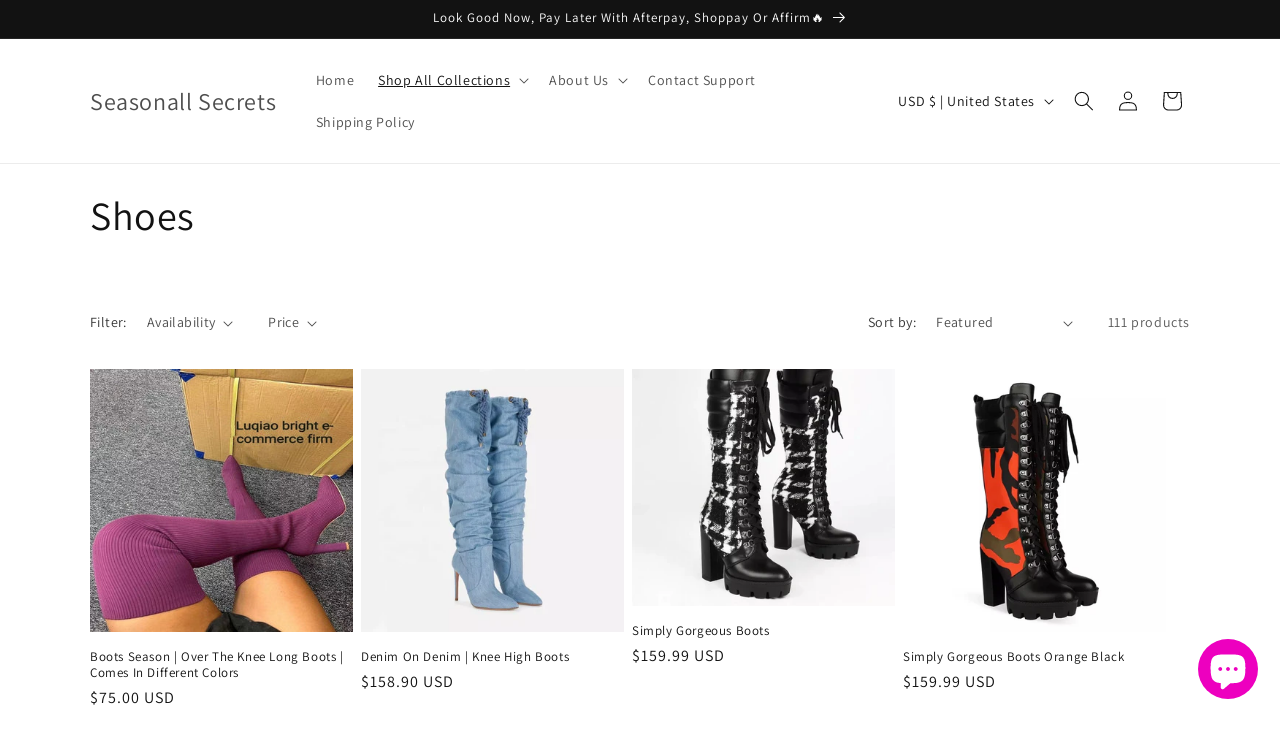

--- FILE ---
content_type: text/javascript
request_url: https://cdn.shopify.com/extensions/f4bdc021-2b2f-4a8f-a346-39efc4041a67/sticky-add-to-cart-animation-44/assets/add-to-cart-customizer.js
body_size: 14754
content:
/* =========================================================
   Add‑to‑Cart Button Customizer – v2.1 (20 Apr 2025)
   ========================================================= */

(() => {
  /*--------------------------------------------------------
      Prevent double‑initialisation
    --------------------------------------------------------*/
  if (window.addToCartCustomizerLoaded) return;
  window.addToCartCustomizerLoaded = true;

  /*--------------------------------------------------------
      Utility helpers
    --------------------------------------------------------*/
  const log = (...args) => console.log("[ATC]", ...args);

  /* hex colour lighten/darken */
  const adjustColor = (hex, amt) => {
    const clean = hex.replace(/^#/, "");
    const newHex = clean.replace(/../g, (pair) => {
      const n = Math.min(255, Math.max(0, parseInt(pair, 16) + amt));
      return `0${n.toString(16)}`.slice(-2);
    });
    return `#${newHex}`;
  };

  /* wait for DOM (covers section‑render after AJAX) */
  const onReady = (cb) => {
    if (document.readyState !== "loading") cb();
    else document.addEventListener("DOMContentLoaded", cb);
  };

  // Flag to prevent infinite refresh loops
  let isRefreshingCart = false;

  /* Global cart update listener for notifications and drawer refresh */
  const setupCartNotificationListener = () => {
    // Listen for cart update events
    window.addEventListener('cart:updated', (event) => {
      // Prevent infinite loops
      if (isRefreshingCart) return;
      
      const cart = event.detail?.cart;
      if (cart && cart.items && cart.items.length > 0) {
        // Get the most recently added item (last in the array)
        const lastItem = cart.items[cart.items.length - 1];
        if (lastItem) {
          // Notification removed
        }
      }
    });

    // Also listen for cart refresh events
    window.addEventListener('cart:refresh', (event) => {
      // Prevent infinite loops
      if (isRefreshingCart) return;
      
      const cart = event.detail;
      if (cart && cart.items && cart.items.length > 0) {
        const lastItem = cart.items[cart.items.length - 1];
        if (lastItem) {
          // Notification removed
        }
      }
    });
  };
  
  /* Helper function to refresh cart drawer content (only if drawer exists) */
  const refreshCartDrawer = (cart) => {
    // Prevent infinite loops
    if (isRefreshingCart) return;
    isRefreshingCart = true;
    
    // Find cart drawer - only proceed if one exists
    const cartDrawer = document.querySelector('cart-drawer, .cart-drawer, #CartDrawer, .drawer--cart');
    
    if (cartDrawer) {
      console.log('Refreshing cart drawer content');
      
      // If it's a web component with refresh method
      if (typeof cartDrawer.refresh === 'function') {
        cartDrawer.refresh();
        isRefreshingCart = false;
        return;
      }
      
      // Force update cart items if we can find them
      const cartItemsContainer = cartDrawer.querySelector(
        '.cart-items, .cart__items, .drawer__cart-items, .cart-drawer__items, [data-cart-items]'
      );
      
      if (cartItemsContainer && cart) {
        // Only try theme-specific refresh methods that don't cause page navigation
        if (window.theme?.cart?.refresh && typeof window.theme.cart.refresh === 'function') {
          try {
            window.theme.cart.refresh();
          } catch (e) {
            console.log('Theme cart refresh failed:', e);
          }
        }
      }
    } else {
      console.log('No cart drawer found, skipping cart drawer refresh');
      // Don't try to refresh anything if no drawer exists
      // This prevents themes from redirecting to cart page
    }
    
    // Reset flag after a short delay
    setTimeout(() => {
      isRefreshingCart = false;
    }, 1000);
  };

  /* selectors most themes use for their main ATC */
  const ATC_SELECTORS = [
    'form[action*="/cart/add"]:not([data-mini-cart]) button[type="submit"]',
    'form.product-form button[type="submit"][name="add"]',
    'form.product-form button[type="submit"]',
    "main button.product-form__submit",
    "#main-product button.button--add-to-cart",
    'form[id*="product-form"] button[name="add"]',
    '#product-form button[name="add"]',
    'button[name="add"]',
    'button.btn-product-add',
    'button.product-add',
    '.product-form__buttons button[type="submit"]',
    '.product-form__cart-submit',
    'button.add-to-cart',
    'button[data-add-to-cart]',
    'input[type="submit"][name="add"]',
    'input[type="submit"][value*="Add"]',
    '.shopify-product-form button[type="submit"]',
    'form[action="/cart/add"] button',
    'form[action="/cart/add"] input[type="submit"]'
  ];

  const isMainProductPage = () => {
    // Check if we're on a product page by URL
    const isProductURL = window.location.pathname.includes("/products/");
    
    // Check for product-specific elements anywhere on page (not just in main)
    const hasProductForm = document.querySelector('form[action*="/cart/add"], .product-form, [data-product-form]') !== null;
    const hasProductData = window.meta?.product || window.product || 
                          document.querySelector('[data-product-json], [data-product]') !== null;
    
    console.log('[ATC] Page check:', {
      isProductURL,
      hasProductForm,
      hasProductData,
      pathname: window.location.pathname
    });
    
    return isProductURL && (hasProductForm || hasProductData);
  };

  const findAddToCartButton = () => {
    // Only look for the button if we're on the main product page
    if (!isMainProductPage()) {
      console.log('[ATC] Not on main product page');
      return null;
    }

    console.log('[ATC] Searching for add to cart button...');
    
    // Get the current product ID from the sticky bar to match against forms
    const currentProductId = window.meta?.product?.id || window.product?.id;
    console.log('[ATC] Current product ID:', currentProductId);
    
    // Try each selector in order, but validate the form matches our product
    for (let i = 0; i < ATC_SELECTORS.length; i++) {
      const selector = ATC_SELECTORS[i];
      try {
        const buttons = document.querySelectorAll(selector);
        console.log(`[ATC] Selector ${i + 1}/${ATC_SELECTORS.length}: "${selector}" -> Found ${buttons.length} buttons`);
        
        for (const btn of buttons) {
          const form = btn.closest('form');
          if (!form) continue;
          
          console.log('[ATC] Checking form for button:', {
            formAction: form.action,
            formClass: form.className,
            formId: form.id
          });
          
          // Skip forms that are clearly not for the main product
          if (form.classList.contains('upsell') || 
              form.classList.contains('mini-cart') ||
              form.classList.contains('quick-shop') ||
              (form.id && form.id.includes && form.id.includes('upsell')) ||
              (form.id && form.id.includes && form.id.includes('mini')) ||
              form.closest('.upsell, .mini-cart, .quick-shop, .popup, .modal')) {
            console.log('[ATC] Skipping non-main product form');
            continue;
          }
          
          // Check if form has variant options that match our product
          const variantSelect = form.querySelector('[name="id"], [name="variant_id"]');
          if (variantSelect && variantSelect.tagName.toLowerCase() === 'select') {
            const options = Array.from(variantSelect.options).map(opt => opt.value).filter(val => val);
            console.log('[ATC] Form variant options:', options);
            
            // Check if any of our product variants exist in this form
            if (window.meta?.product?.variants) {
              const ourVariantIds = window.meta.product.variants.map(v => v.id.toString());
              const hasMatchingVariant = ourVariantIds.some(id => options.includes(id));
              console.log('[ATC] Our variant IDs:', ourVariantIds);
              console.log('[ATC] Form has matching variant:', hasMatchingVariant);
              
              if (!hasMatchingVariant) {
                console.log('[ATC] Form variants don\'t match our product - skipping');
                continue;
              }
            }
          }
          
          // Check if it's in main content area (prefer buttons in main)
          const inMain = btn.closest("main");
          console.log(`[ATC] Button in main: ${!!inMain}`);
          
          console.log('[ATC] ✓ Found matching add to cart button:', btn);
        // Ensure button has loading spinner structure if it doesn't
        ensureLoadingSpinner(btn);
        return btn;
      }
      } catch (error) {
        console.warn(`[ATC] Error with selector "${selector}":`, error);
      }
    }
    
    // Last resort: try to find the main product form by looking for largest form with most variants
    console.log('[ATC] Last resort: searching for main product form...');
    const cartForms = document.querySelectorAll('form[action*="/cart"], form[action*="add"]');
    console.log(`[ATC] Found ${cartForms.length} cart forms`);
    
    let bestForm = null;
    let maxVariants = 0;
    
    for (const form of cartForms) {
      // Skip obvious non-main forms
      if (form.classList.contains('upsell') || 
          form.classList.contains('mini-cart') ||
          (form.id && form.id.includes && form.id.includes('upsell')) ||
          form.closest('.upsell, .mini-cart, .popup, .modal')) {
        continue;
      }
      
      const variantSelect = form.querySelector('[name="id"], [name="variant_id"]');
      const variantCount = variantSelect && variantSelect.tagName.toLowerCase() === 'select' 
        ? variantSelect.options.length : 0;
      
      if (variantCount > maxVariants) {
        maxVariants = variantCount;
        bestForm = form;
      }
    }
    
    if (bestForm) {
      const submitBtn = bestForm.querySelector('button[type="submit"], input[type="submit"]');
      if (submitBtn) {
        console.log('[ATC] ✓ Found submit button in main product form:', submitBtn);
        ensureLoadingSpinner(submitBtn);
        return submitBtn;
      }
    }
    
    console.log('[ATC] ✗ Could not find add to cart button');
    return null;
  };

  // Add this new function to handle spinner creation and compatibility
  const ensureLoadingSpinner = (btn) => {
    // Common spinner class names across different themes
    const spinnerSelectors = [
      ".loading__spinner",
      ".loading-overlay__spinner",
      ".spinner",
      ".btn-spinner",
      ".button-spinner",
    ];

    // Check if any of the known spinner types exist
    let spinner = null;
    for (const selector of spinnerSelectors) {
      spinner = btn.querySelector(selector);
      if (spinner) break;
    }

    // If no spinner exists, create one with multiple classes for compatibility
    if (!spinner) {
      spinner = document.createElement("div");
      spinner.className =
        "loading__spinner loading-overlay__spinner spinner hidden";
      spinner.innerHTML =
        '<svg aria-hidden="true" focusable="false" class="spinner" viewBox="0 0 66 66" xmlns="http://www.w3.org/2000/svg"><circle class="path" fill="none" stroke-width="6" cx="33" cy="33" r="30"></circle></svg>';
      btn.appendChild(spinner);
    }

    // Add all common 'hidden' class variations
    const hiddenClasses = ["hidden", "hide", "invisible"];
    spinner.classList.add(...hiddenClasses);

    // Override the button's onSubmitHandler to handle spinner visibility
    btn.addEventListener("click", function (e) {
      const spinnerElement = this.querySelector(
        ".loading__spinner, .loading-overlay__spinner, .spinner",
      );
      if (spinnerElement) {
        hiddenClasses.forEach((className) => {
          spinnerElement.classList.remove(className);
        });
      }
    });
  };

  /*--------------------------------------------------------
      Watermark creation helper
    --------------------------------------------------------*/
  const shouldShowWatermark = () => {
    // Don't show watermark for premium users who have enabled "hide watermark"
    const isPremium = window.initialIsPremium === "true" || window.initialIsPremium === true;
    const hideWatermark = window.initialHideWatermark === "true" || window.initialHideWatermark === true;
    
    // Show watermark if user is not premium OR if they are premium but haven't hidden it
    return !isPremium || (isPremium && !hideWatermark);
  };

  const createWatermark = () => {
    if (!shouldShowWatermark()) return null;
    
    const watermark = document.createElement("div");
    watermark.className = "boostly-watermark";
    watermark.textContent = "Powered by Boostly Add to Cart App";
    
    Object.assign(watermark.style, {
      fontSize: "11px",
      color: "#999",
      opacity: "0.8",
      textAlign: "center",
      marginTop: "2px",
      marginBottom: "12px",
      fontFamily: "-apple-system, BlinkMacSystemFont, 'Segoe UI', Roboto, Oxygen, Ubuntu, Cantarell, sans-serif",
      lineHeight: "1.2",
      pointerEvents: "none",
      userSelect: "none",
      webkitUserSelect: "none",
      mozUserSelect: "none",
      msUserSelect: "none"
    });
    
    return watermark;
  };

  const addWatermarkToButton = (btn) => {
    if (!btn || !shouldShowWatermark()) return;
    
    // Check if watermark already exists
    const existingWatermark = btn.parentElement?.querySelector(".boostly-watermark");
    if (existingWatermark) return;
    
    // Create container for button + watermark if it doesn't exist
    let container = btn.parentElement;
    if (!container.classList.contains("atc-button-container")) {
      const newContainer = document.createElement("div");
      newContainer.className = "atc-button-container";
      newContainer.style.cssText = "display: flex; flex-direction: column; align-items: center; width: 100%;";
      
      // Insert container before button
      btn.parentElement.insertBefore(newContainer, btn);
      // Move button into container
      newContainer.appendChild(btn);
      container = newContainer;
    }
    
    // Add watermark after button
    const watermark = createWatermark();
    if (watermark) {
      container.appendChild(watermark);
    }
  };

  /*--------------------------------------------------------
      Absolute border/outline/shadow reset helpers
    --------------------------------------------------------*/
  const stripBorders = (btn) => {
    if (!btn) return;

    [
      ["border", "none"],
      ["outline", "none"],
      ["box-shadow", "none"],
      ["outline-offset", "0"],
      ["border-width", "0"],
      ["border-style", "none"],
      ["border-color", "transparent"],
      ["-webkit-tap-highlight-color", "transparent"],
      ["appearance", "none"],
    ].forEach(([prop, val]) => btn.style.setProperty(prop, val, "important"));

    btn.classList.add("atc-borderless");
  };

  const injectGlobalCSS = () => {
    const css = `
        .atc-borderless,
        .atc-borderless::before,
        .atc-borderless::after,
        .atc-borderless:focus,
        .atc-borderless:focus-visible,
        .atc-borderless:active {
          border: none !important;
          outline: none !important;
          box-shadow: none !important;
        }
        .atc-borderless {
          --btn-border-width: 0px !important;
          --btn-border-color: transparent !important;
          --btn-border: none !important;
        }
             .spinner {
      animation: spin 1s linear infinite;
      width: 20px;
      height: 20px;
    }
    @keyframes spin {
      100% { transform: rotate(360deg); }
    }
           .hidden {
      display: none !important;
    }

        /* Prevent text wrapping in customized buttons */
        button[id*="sticky"], 
        .sticky-atc-container button,
        #sticky-bar-button {
          white-space: nowrap !important;
          overflow: hidden !important;
          text-overflow: ellipsis !important;
        }
        
        /* Better increment/decrement button styling */
        .atc-qty-btn {
          display: flex !important;
          align-items: center !important;
          justify-content: center !important;
          user-select: none !important;
          -webkit-user-select: none !important;
          transition: all 0.2s ease !important;
        }
        
        .atc-qty-btn:hover {
          background: #f0f0f0 !important;
          border-color: #bbb !important;
        }

        /* Watermark styling */
        .boostly-watermark {
          font-size: 11px !important;
          color: #999 !important;
          opacity: 0.8 !important;
          text-align: center !important;
          margin-top: 2px !important;
          margin-bottom: 12px !important;
          font-family: -apple-system, BlinkMacSystemFont, 'Segoe UI', Roboto, Oxygen, Ubuntu, Cantarell, sans-serif !important;
          line-height: 1.2 !important;
          pointer-events: none !important;
          user-select: none !important;
          -webkit-user-select: none !important;
          -moz-user-select: none !important;
          -ms-user-select: none !important;
          z-index: 1 !important;
          position: relative !important;
        }

        .atc-button-container {
          display: flex !important;
          flex-direction: column !important;
          align-items: center !important;
          width: 100% !important;
        }
      `;
    const style = document.createElement("style");
    style.textContent = css;
    document.head.appendChild(style);
  };

  /*--------------------------------------------------------
      Header banner (demo purpose)
    --------------------------------------------------------*/
  // const header = document.createElement('div');
  // Object.assign(header.style, {
  //   position: 'fixed',
  //   top: 0,
  //   left: 0,
  //   width: '100%',
  //   background: '#000',
  //   color: '#fff',
  //   textAlign: 'center',
  //   zIndex: 1000,
  //   padding: '10px',
  //   fontSize: '14px'
  // });
  // const updateHeaderMessage = msg => (header.textContent = msg || 'Add‑to‑Cart Customizer active');

  /*--------------------------------------------------------
      Style & behaviour injection
    --------------------------------------------------------*/
  // const isProductSoldOut = (btn) => {
  //   // Common sold-out indicators
  //   const soldOutIndicators = [
  //     btn.classList.contains("sold-out"),
  //     btn.classList.contains("soldout"),
  //     btn.classList.contains("disabled"),
  //     btn.hasAttribute("disabled"),
  //     btn.textContent.toLowerCase().includes("sold out"),
  //     btn.textContent.toLowerCase().includes("unavailable"),
  //     btn.closest(".product-form")?.classList.contains("sold-out"),
  //     btn.closest(".product-form")?.classList.contains("soldout"),
  //     btn
  //       .closest(".product-form")
  //       ?.querySelector(".product-form__sold-out-message") !== null,
  //   ];

  //   return soldOutIndicators.some((indicator) => indicator);
  // };

  const isProductSoldOut = (btn) => {
    if (!btn) return false;
  
    const isDisabled = btn.disabled || btn.hasAttribute("disabled");
    const buttonText = btn.textContent.toLowerCase();
  // console.log("buttonText" , buttonText);
  // console.log("btn.classList" , btn.classList);
  // console.log("isDisabled" , isDisabled);
    // const isVisiblySoldOut =
    //   buttonText.includes("sold out") ||
    //   buttonText.includes("unavailable") ||
    //   btn.classList.contains("sold-out") ||
    //   btn.classList.contains("soldout");
  
    return isDisabled ;
  };
  const applyButtonStyles = ({
    textCase,
    backgroundColor = "red",
    buttonStyle = "solid",
    gradientColor = "red",
    buttonText = "Add to Cart",
    textColor = "#FFFFFF",
    isSticky = false,
    fontWeight = "normal",
  } = {}) => {
    const btn = findAddToCartButton();
    if (!btn) return log("No main product ATC button found – skip style apply");

    // Skip styling if product is sold out
    // if (isProductSoldOut(btn)) {
    //   log("Product is sold out - skipping custom styles");
    //   return;
    // }

    /* reset / strip borders every call */
    stripBorders(btn);

    /* base styles */
    const baseStyles = {
      transition: "all .3s ease",
      padding: "10px 20px",
      borderRadius: "4px",
      cursor: "pointer",
      fontWeight: fontWeight,
      minHeight: "52px",
      maxHeight: "65px",
      height: "auto",
      lineHeight: "1.5",
      boxSizing: "border-box",
      display: "flex",
      alignItems: "center",
      justifyContent: "center",
    };

    /* apply base styles to button */
    Object.assign(btn.style, baseStyles);

    // Always apply visual variants and text to original button
    if (buttonStyle === "outline") {
      btn.style.setProperty("background", "transparent", "important");
      btn.style.setProperty(
        "border",
        `2px solid ${backgroundColor}`,
        "important",
      );
      btn.style.setProperty("color", backgroundColor || "#000", "important");
    } else if (buttonStyle === "gradient") {
      const grad = gradientColor;
      btn.style.setProperty(
        "background-image",
        `linear-gradient(45deg, ${backgroundColor}, ${grad})`,
        "important",
      );
      btn.style.setProperty("color", textColor, "important");
    } else {
      if (backgroundColor)
        btn.style.setProperty("background", backgroundColor, "important");
      btn.style.setProperty("color", textColor, "important");
    }
    if (textCase)
      btn.style.setProperty("text-transform", textCase, "important");
    if (buttonText) btn.textContent = buttonText;

    /* visual variants for original button */
    if (buttonStyle === "outline") {
      btn.style.setProperty("background", "transparent", "important");
      btn.style.setProperty(
        "border",
        `2px solid ${backgroundColor}`,
        "important",
      );
      btn.style.setProperty("color", backgroundColor || "#000", "important");
    } else if (buttonStyle === "gradient") {
      const grad = gradientColor;
      btn.style.setProperty(
        "background-image",
        `linear-gradient(45deg, ${backgroundColor}, ${grad})`,
        "important",
      );
      btn.style.setProperty("color", textColor, "important");
    } else {
      if (backgroundColor)
        btn.style.setProperty("background", backgroundColor, "important");
      btn.style.setProperty("color", textColor, "important");
    }

    /* text transform for original button */
    if (textCase)
      btn.style.setProperty("text-transform", textCase, "important");

    /* add watermark to original button */
    addWatermarkToButton(btn);

    log("Applied styles to button", {
      textCase,
      backgroundColor,
      buttonStyle,
      buttonText,
      textColor,
      isSticky,
      fontWeight,
    });

    /*--------------------------------------------------------
        Sticky logic
      --------------------------------------------------------*/
    const stickyStyle = window.initialStickyStyle || "button";
    if (isSticky == "true") {
      // Remove any existing sticky containers
      let oldSticky = document.getElementById("sticky-atc-container");
      if (oldSticky) oldSticky.remove();
      let stickyContainer = document.createElement("div");
        stickyContainer.id = "sticky-atc-container";
      document.body.appendChild(stickyContainer);
      // Defensive: if stickyContainer is inside a form, move it to body
      if (stickyContainer.parentElement && stickyContainer.parentElement.tagName === 'FORM') {
        document.body.appendChild(stickyContainer);
      }
      Object.assign(stickyContainer.style, {
        position: "fixed",
        bottom: "0",
        left: "0",
        right: "0",
        width: "100%",
        zIndex: "2147483647",
        padding: stickyStyle === "bar" ? "0 16px" : "0",
        margin: "0",
        background: "transparent",
        pointerEvents: "none",
        opacity: "0",
        visibility: "hidden",
        transform: "translateY(100%)",
        transition: "all 0.3s ease-in-out",
        overflow: "visible",
        boxSizing: "border-box",
      });
      if (stickyStyle === "bar") {
        // Inject mobile styles for sticky bar
        const oldMobileStyle = document.getElementById('sticky-bar-mobile-style');
        if (oldMobileStyle) oldMobileStyle.remove();
        const stickyBarMobileStyle = document.createElement("style");
        stickyBarMobileStyle.id = 'sticky-bar-mobile-style';
        stickyBarMobileStyle.textContent = `
          @media (max-width: 768px) {
            #sticky-atc-bar {
              flex-direction: row !important;
              align-items: center !important;
              justify-content: space-between !important;
              padding: 12px 16px !important;
              gap: 12px !important;
              position: relative !important;
            }
            #sticky-atc-bar img {
              width: 20% !important;
              max-width: 50px !important;
              height: 50px !important;
              object-fit: cover !important;
              border-radius: 6px !important;
              margin: 0 !important;
              flex-shrink: 0 !important;
            }
            #sticky-atc-bar select {
              width: 50% !important;
              margin: 0 !important;
              padding: 8px 12px !important;
              font-size: 14px !important;
              border-radius: 6px !important;
              border: 1px solid #ddd !important;
              background: white !important;
              position: relative !important;
              z-index: 1000 !important;
            }
            #sticky-atc-bar button:last-child {
              width: 30% !important;
              margin: 0 !important;
              padding: 10px 8px !important;
              font-size: 14px !important;
              min-width: unset !important;
              white-space: nowrap !important;
              text-overflow: ellipsis !important;
              overflow: hidden !important;
              flex-shrink: 0 !important;
            }
            /* Hide elements on mobile to save space */
            #sticky-atc-bar .qtyBox {
              display: none !important;
            }
            #sticky-atc-bar.has-multiple-variants span:not(.sticky-text) {
              display: none !important;
            }
            /* Only hide .price-display if there are multiple variants */
            #sticky-atc-bar.has-multiple-variants .price-display {
              display: none !important;
            }
            /* Only hide .product-title if there are multiple variants */
            #sticky-atc-bar.has-multiple-variants .product-title {
              display: none !important;
            }
            /* Fix dropdown positioning */
            #sticky-atc-bar {
              overflow: visible !important;
            }
            /* Ensure sticky container doesn't clip dropdown */
            .sticky-container {
              overflow: visible !important;
              z-index: 999 !important;
            }
          }
        `;
        document.head.appendChild(stickyBarMobileStyle);
        // --- Sticky Bar Implementation using product JSON ---
        fetch(window.location.pathname + '.js')
          .then((res) => res.json())
          .then((product) => {
            // Log product for debugging
            console.log('[StickyBar] Product JSON:', product);
            let stickyBar = document.createElement("div");
            stickyBar.id = "sticky-atc-bar";
            if (product.variants.length > 1) {
              stickyBar.classList.add('has-multiple-variants');
            }
            stickyBar.style.cssText = `
              display: flex;
              align-items: center;
              justify-content: space-between;
              background: #fff;
              box-shadow: 0 -2px 16px rgba(0,0,0,0.08);
              border-radius: 16px;
              padding: 16px 32px;
              max-width: calc(900px - 32px);
              margin: 0 auto 16px auto;
              position: relative;
              pointer-events: auto;
            `;
            // Image
            let imgEl = document.createElement("img");
            imgEl.src = product.featured_image || (product.images && product.images[0]) || "https://cdn.shopify.com/s/files/1/0533/2089/files/placeholder-image.png";
            imgEl.alt = product.title;
            imgEl.style.cssText = "width:48px;height:48px;object-fit:cover;border-radius:8px;margin-right:16px;";
            // Title
            let titleEl = document.createElement("span");
            titleEl.textContent = product.title;
            titleEl.className = "product-title";
            titleEl.style.cssText = "font-weight:600;font-size:16px;margin-right:5px;max-width:200px;white-space:normal;overflow:visible;text-overflow:unset;line-height:1;";
            // Helper to format price as raw number with currency code
            function formatPriceRaw(amount) {
              const currency = window.shopCurrency || 'USD';
              return (amount / 100) + ' ' + currency;
            }
            // Variant Dropdown
            let variantDropdown = document.createElement("select");
            variantDropdown.style.cssText = "margin-right:16px;padding:6px 12px;border-radius:6px;border:1px solid #eee;min-width:180px;font-size:15px;";
            product.variants.forEach((variant) => {
              let option = document.createElement("option");
              option.value = variant.id;
              let label = variant.title;
              if (variant.available) {
                label += ` - ${formatPriceRaw(variant.price)}`;
              } else {
                label += " - Sold Out";
                option.disabled = true;
              }
              option.textContent = label;
              variantDropdown.appendChild(option);
            });
            // Price/Compare at Price
            let priceStack = document.createElement("div");
            priceStack.className = "price-stack";
            priceStack.style.cssText = "display: flex; flex-direction: column; align-items: flex-start; min-width: 60px;";
            let priceEl = document.createElement("span");
            let compareEl = document.createElement("span");
            priceEl.className = "price-display";
            compareEl.className = "price-display compare-at";
            priceEl.style.cssText = "font-weight:700;font-size:12px;margin:0;line-height:1.1;word-break:break-all;";
            compareEl.style.cssText = "font-size:9px;color:#888;text-decoration:line-through;margin:0 0 2px 0;line-height:1.1;word-break:break-all;";
            priceStack.appendChild(compareEl);
            priceStack.appendChild(priceEl);

            // Add to Cart Button
            let buyBtn = document.createElement("button");
            buyBtn.type = "button";
            buyBtn.id = "sticky-bar-button";
            buyBtn.textContent = buttonText || "Add to cart";
            buyBtn.style.cssText = `background: linear-gradient(45deg, ${backgroundColor}, ${gradientColor});color:${textColor};font-weight:600;padding:12px 32px;border:none;border-radius:8px;cursor:pointer;font-size:17px;transition:background 0.2s;min-width:140px;position:relative;white-space:nowrap;overflow:hidden;text-overflow:ellipsis;display:flex;align-items:center;justify-content:center;`;
            
            // Add spinner for loading state
            const buyBtnSpinner = document.createElement("div");
            buyBtnSpinner.style.cssText = `
              position: absolute;
              top: 50%;
              left: 50%;
              transform: translate(-50%, -50%);
              width: 22px;
              height: 22px;
              display: none;
              z-index: 2;
              pointer-events: none;
            `;
            buyBtnSpinner.innerHTML = `
              <svg class="atc-bar-spinner" viewBox="0 0 50 50" style="width:22px;height:22px;" xmlns="http://www.w3.org/2000/svg">
                <circle class="path" cx="25" cy="25" r="20" fill="none" stroke="${textColor}" stroke-width="5" stroke-linecap="round"/>
              </svg>
            `;
            buyBtn.appendChild(buyBtnSpinner);

            // Add spinner CSS for sticky bar button
            const stickyBarSpinnerStyle = document.createElement("style");
            stickyBarSpinnerStyle.textContent = `
              .atc-bar-spinner {
                animation: none;
              }
              .atc-bar-spinner .path {
                stroke: ${textColor};
                stroke-dasharray: 90,150;
                stroke-dashoffset: 0;
                animation: atc-spin 1s linear infinite;
              }
              @keyframes atc-spin {
                100% { stroke-dashoffset: -240; transform: rotate(360deg); }
              }
            `;
            document.head.appendChild(stickyBarSpinnerStyle);

            // Helper to show/hide loading state
            const setLoadingState = (loading) => {
              if (loading) {
                buyBtn.disabled = true;
                buyBtn.style.cursor = 'wait';
                buyBtn.style.opacity = '0.7';
                // Hide text but keep space
                buyBtn.childNodes.forEach(node => {
                  if (node.nodeType === 3 || (node.nodeType === 1 && node !== buyBtnSpinner)) {
                    if (node.style) node.style.opacity = '0';
                  }
                });
                buyBtnSpinner.style.display = 'block';
              } else {
                buyBtn.disabled = false;
                buyBtn.style.cursor = 'pointer';
                buyBtn.style.opacity = '1';
                // Show text
                buyBtn.childNodes.forEach(node => {
                  if (node.nodeType === 3 || (node.nodeType === 1 && node !== buyBtnSpinner)) {
                    if (node.style) node.style.opacity = '1';
                  }
                });
                buyBtnSpinner.style.display = 'none';
              }
            };
            
            // Helper to update price/compare/stock
            function updateBarForVariant(variantId) {
              const variant = product.variants.find(v => v.id == variantId);
              if (!variant) return;
              let price = formatPriceRaw(variant.price);
              let compare = variant.compare_at_price ? formatPriceRaw(variant.compare_at_price) : '';
              priceEl.textContent = price;
              compareEl.textContent = compare;
              compareEl.style.display = compare && compare !== price ? '' : 'none';
              if (!variant.available) {
                buyBtn.disabled = true;
                buyBtn.textContent = 'Sold Out';
                buyBtn.style.opacity = 0.6;
              } else {
                buyBtn.disabled = false;
                buyBtn.textContent = buttonText || 'Add to cart';
                buyBtn.style.opacity = 1;
              }
            }
            // Variant change handler
            variantDropdown.addEventListener("change", function() {
              updateBarForVariant(this.value);
            });
            // Initial price/stock update
            updateBarForVariant(variantDropdown.value);
            
            // Check if single variant product is out of stock
            if (product.variants.length === 1) {
              const singleVariant = product.variants[0];
              if (!singleVariant.available) {
                buyBtn.disabled = true;
                buyBtn.textContent = 'Sold Out';
                buyBtn.style.opacity = '0.6';
                buyBtn.style.cursor = 'not-allowed';
              }
            }
                        // Add to Cart logic - Use original button's functionality
            buyBtn.addEventListener("click", function(e) {
              e.preventDefault();
              e.stopPropagation();
              
              try {
                // Find the original add to cart button
                const originalBtn = findAddToCartButton();
                if (!originalBtn) {
                  alert('Could not find add to cart button');
                  return;
                }
              
              // Get selected variant and quantity from sticky bar
              const variantId = (product.variants.length > 1) ? variantDropdown.value : product.variants[0].id;
              const selectedVariant = product.variants.find(v => v.id == variantId);
              
              // Check if variant is available before proceeding
              if (!selectedVariant || !selectedVariant.available) {
                alert('This product is currently out of stock.');
                return;
              }
              
              // Show loading state on sticky bar button
              setLoadingState(true);
              
              // Get the original form and check if variant is already selected
              const originalForm = originalBtn.closest('form');
              const currentVariantInput = originalForm?.querySelector('[name="id"], [name="variant_id"]');
              const isAlreadySelected = currentVariantInput && currentVariantInput.value == variantId;
              
              console.log('[ATC] Variant selection:', {
                selectedVariantId: variantId,
                currentVariantId: currentVariantInput?.value,
                isAlreadySelected: isAlreadySelected
              });
              
              // Update the original form with our selected variant and quantity
              if (originalForm) {
                console.log('[ATC] Original form found:', originalForm);
                console.log('[ATC] Form action:', originalForm.action);
                console.log('[ATC] Form method:', originalForm.method);
                
                // Log all form inputs for debugging
                const formInputs = originalForm.querySelectorAll('input, select, textarea');
                console.log('[ATC] Form inputs:', Array.from(formInputs).map(input => ({
                  name: input.name,
                  type: input.type,
                  value: input.value,
                  id: input.id
                })));
                
                // Try multiple variant input selectors for custom themes
                let variantInput = originalForm.querySelector('[name="id"]') || 
                                  originalForm.querySelector('[name="variant_id"]') ||
                                  originalForm.querySelector('[name="product_id"]') ||
                                  originalForm.querySelector('[name="variant"]') ||
                                  originalForm.querySelector('input[type="hidden"][value="' + variantId + '"]') ||
                                  originalForm.querySelector('select[name*="variant"]') ||
                                  originalForm.querySelector('input[name*="variant"]');
                
                console.log('[ATC] Variant input found:', variantInput);
                
                if (variantInput) {
                  const oldValue = variantInput.value;
                  
                  // Handle different input types
                  if (variantInput.tagName.toLowerCase() === 'select') {
                    console.log('[ATC] Variant input is a select element');
                    
                    // For select elements, try to find and select the correct option
                    const targetOption = variantInput.querySelector(`option[value="${variantId}"]`);
                    if (targetOption) {
                      // Deselect all options first
                      Array.from(variantInput.options).forEach(option => option.selected = false);
                      // Select the target option
                      targetOption.selected = true;
                      variantInput.value = variantId;
                      console.log('[ATC] Selected option for variant:', targetOption);
                    } else {
                      console.warn('[ATC] Could not find option for variant ID:', variantId);
                      console.log('[ATC] Available options:', Array.from(variantInput.options).map(opt => ({
                        value: opt.value,
                        text: opt.textContent
                      })));
                      // Try setting value directly as fallback
                      variantInput.value = variantId;
                    }
                  } else {
                    // For input elements, set value directly
                    variantInput.value = variantId;
                  }
                  
                  console.log('[ATC] Updated variant input:', { 
                    oldValue, 
                    newValue: variantId, 
                    actualValue: variantInput.value,
                    tagName: variantInput.tagName 
                  });
                  
                  // Only trigger events if variant actually changed and we're not on the same variant
                  if (oldValue !== variantId) {
                    console.log('[ATC] Variant changed, checking if we should trigger events...');
                    
                    // Check if the variant is already selected to avoid unnecessary updates
                    if (isAlreadySelected) {
                      console.log('[ATC] Variant already selected, skipping theme events');
                    } else {
                      // Be more cautious with theme events - some themes have fragile DOM manipulation
                      console.log('[ATC] Triggering theme events with delay...');
                      
                      // Use a small delay to let any existing theme operations complete
                      setTimeout(() => {
                        try {
                          // Dispatch change event to notify theme JavaScript
                          console.log('[ATC] Dispatching change event...');
                          variantInput.dispatchEvent(new Event('change', { bubbles: true }));
                          
                          // Wait a bit before input event
                          setTimeout(() => {
                            try {
                              console.log('[ATC] Dispatching input event...');
                              variantInput.dispatchEvent(new Event('input', { bubbles: true }));
                            } catch (error) {
                              console.warn('[ATC] Theme input event error:', error);
                            }
                          }, 50);
                          
                        } catch (error) {
                          console.warn('[ATC] Theme change event error:', error);
                        }
                      }, 100);
                    }
                  } else {
                    console.log('[ATC] Variant unchanged, no events needed');
                  }
                } else {
                  console.warn('[ATC] No variant input found in form - creating one');
                  // Create variant input if it doesn't exist
                  variantInput = document.createElement('input');
                  variantInput.type = 'hidden';
                  variantInput.name = 'id';
                  variantInput.value = variantId;
                  originalForm.appendChild(variantInput);
                  console.log('[ATC] Created variant input:', variantInput);
                }
                
                // Always use quantity 1 since we removed the quantity picker
                let quantityInput = originalForm.querySelector('[name="quantity"]') ||
                                   originalForm.querySelector('[name="qty"]') ||
                                   originalForm.querySelector('input[type="number"]');
                console.log('[ATC] Quantity input found:', quantityInput);
                
                if (quantityInput) {
                  quantityInput.value = 1;
                  console.log('[ATC] Updated quantity input to 1');
                  // Wrap quantity change event in try-catch as well
                  try {
                    quantityInput.dispatchEvent(new Event('change', { bubbles: true }));
                  } catch (error) {
                    console.warn('[ATC] Theme quantity change event error:', error);
                  }
                } else {
                  console.warn('[ATC] No quantity input found in form - creating one');
                  // Create quantity input if it doesn't exist
                  quantityInput = document.createElement('input');
                  quantityInput.type = 'hidden';
                  quantityInput.name = 'quantity';
                  quantityInput.value = 1;
                  originalForm.appendChild(quantityInput);
                  console.log('[ATC] Created quantity input:', quantityInput);
                }
                
                // Log final form state before submitting
                console.log('[ATC] Final form state before submit:', Array.from(formInputs).map(input => ({
                  name: input.name,
                  value: input.value
                })));
              } else {
                console.error('[ATC] No original form found for button:', originalBtn);
              }
              
              // Store original form values to restore later (CRITICAL: prevents interference with main product)
              const originalFormState = {};
              let originalSelectedVariant = null;
              
              if (originalForm) {
                const formInputs = originalForm.querySelectorAll('input, select, textarea');
                formInputs.forEach(input => {
                  if (input.name) {
                    originalFormState[input.name] = {
                      value: input.value,
                      selectedIndex: input.tagName.toLowerCase() === 'select' ? input.selectedIndex : 0,
                      selectedOptions: input.tagName.toLowerCase() === 'select' ? 
                        Array.from(input.selectedOptions).map(opt => opt.value) : []
                    };
                  }
                });
                
                // Also store the currently selected variant for theme compatibility
                const currentVariantInput = originalForm.querySelector('[name="id"], [name="variant_id"]');
                if (currentVariantInput) {
                  originalSelectedVariant = currentVariantInput.value;
                }
                
                console.log('[ATC] Stored original form state:', originalFormState);
                console.log('[ATC] Original selected variant:', originalSelectedVariant);
              }
              
              // Function to restore form state
              const restoreFormState = () => {
                if (originalForm && originalFormState) {
                  console.log('[ATC] Restoring original form state...');
                  const formInputs = originalForm.querySelectorAll('input, select, textarea');
                  formInputs.forEach(input => {
                    if (input.name && originalFormState[input.name]) {
                      const originalState = originalFormState[input.name];
                      
                      if (input.tagName.toLowerCase() === 'select') {
                        // For select elements, restore selectedIndex and value
                        input.selectedIndex = originalState.selectedIndex;
                        input.value = originalState.value;
                        
                        // Also restore selected options
                        Array.from(input.options).forEach(option => {
                          option.selected = originalState.selectedOptions.includes(option.value);
                        });
                        
                        console.log(`[ATC] Restored select ${input.name}: ${originalState.value} (index: ${originalState.selectedIndex})`);
                      } else {
                        // For input elements, restore value
                        input.value = originalState.value;
                        console.log(`[ATC] Restored input ${input.name}: ${originalState.value}`);
                      }
                    }
                  });
                  
                  // Trigger change events to notify theme of restoration
                  const variantInput = originalForm.querySelector('[name="id"], [name="variant_id"]');
                  if (variantInput && originalSelectedVariant) {
                    try {
                      console.log('[ATC] Triggering change event for restored variant');
                      variantInput.dispatchEvent(new Event('change', { bubbles: true }));
                      variantInput.dispatchEvent(new Event('input', { bubbles: true }));
                    } catch (error) {
                      console.warn('[ATC] Error triggering restoration events:', error);
                    }
                  }
                  
                  console.log('[ATC] Form state fully restored - main product form is now independent');
                }
              };
              
              // Listen for when the original button's action completes
              let cartUpdateHandled = false;
              const handleCartUpdate = () => {
                if (cartUpdateHandled) return;
                cartUpdateHandled = true;
                
                // Hide loading state on sticky bar button
                setTimeout(() => {
                  setLoadingState(false);
                  
                  // CRITICAL: Final restoration to ensure form state is clean
                  console.log('[ATC] Final form state restoration...');
                  restoreFormState();

                }, 500);
                
                // Remove all listeners after first use
                window.removeEventListener('cart:updated', handleCartUpdate);
                window.removeEventListener('cart:added', handleCartUpdate);
                window.removeEventListener('cartUpdated', handleCartUpdate);
                document.removeEventListener('cart:updated', handleCartUpdate);
                document.removeEventListener('cart:added', handleCartUpdate);
                document.removeEventListener('cart:refresh', handleCartUpdate);
                document.removeEventListener('cart:change', handleCartUpdate);
                window.removeEventListener('ajaxCart:added', handleCartUpdate);
                window.removeEventListener('theme:cart:updated', handleCartUpdate);
              };
              
              // Listen for cart update events (multiple event types for different themes)
              window.addEventListener('cart:updated', handleCartUpdate);
              window.addEventListener('cart:added', handleCartUpdate);
              window.addEventListener('cartUpdated', handleCartUpdate);
              document.addEventListener('cart:updated', handleCartUpdate);
              document.addEventListener('cart:added', handleCartUpdate);
              
              // Additional event listeners for broader compatibility
              document.addEventListener('cart:refresh', handleCartUpdate);
              document.addEventListener('cart:change', handleCartUpdate);
              window.addEventListener('ajaxCart:added', handleCartUpdate);
              window.addEventListener('theme:cart:updated', handleCartUpdate);
              

              
              // Use MutationObserver to watch for cart drawer/modal changes
              const cartSelectors = ['[data-cart-drawer]', '.cart-drawer', '#cart-drawer', '.cart-modal', '#cart-modal', '.mini-cart', '.cart-popup'];
              const cartElements = cartSelectors.map(selector => document.querySelector(selector)).filter(Boolean);
              
              if (cartElements.length > 0) {
                const cartObserver = new MutationObserver((mutations) => {
                  if (cartUpdateHandled) {
                    cartObserver.disconnect();
                    return;
                  }
                  
                  mutations.forEach((mutation) => {
                    if (mutation.type === 'childList' || mutation.type === 'attributes') {
                      console.log('[ATC] Cart DOM change detected');
                      handleCartUpdate();
                      cartObserver.disconnect();
                    }
                  });
                });
                
                cartElements.forEach(element => {
                  cartObserver.observe(element, {
                    childList: true,
                    subtree: true,
                    attributes: true,
                    attributeFilter: ['class', 'style', 'data-cart-count']
                  });
                });
                
                // Disconnect observer after 2 seconds
                setTimeout(() => {
                  if (!cartUpdateHandled) cartObserver.disconnect();
                }, 2000);
              }
              
              // Fallback timeout in case cart:updated event doesn't fire
              setTimeout(() => {
                if (!cartUpdateHandled) {
                  console.log('[ATC] Cart update event not received, using fallback');
                  handleCartUpdate();
                }
              }, 1500); // 1.5 second fallback
              
              // Longer delay to let theme JavaScript process the variant change and update DOM
              setTimeout(() => {
                // Trigger the original button - this will handle all cart logic properly
                try {
                  console.log('[ATC] Clicking original button...');
                  originalBtn.click();
                  
                  // IMMEDIATE restoration after button click to prevent form state persistence
                  setTimeout(() => {
                    restoreFormState();
                  }, 100); // Very quick restoration
                  
                } catch (error) {
                  console.warn('[ATC] Error clicking original button:', error);
                  // Fallback: try to submit the form directly
                  try {
                    if (originalForm) {
                      console.log('[ATC] Fallback: submitting form directly...');
                      originalForm.dispatchEvent(new Event('submit', { bubbles: true }));
                      
                      // Restore form state after fallback submission
                      setTimeout(() => {
                        restoreFormState();
                      }, 100);
                    }
                  } catch (submitError) {
                    console.warn('[ATC] Error submitting form:', submitError);
                    // Last resort: try manual AJAX submission
                    try {
                      console.log('[ATC] Last resort: manual AJAX submission...');
                      const formData = new FormData(originalForm);
                      fetch('/cart/add.js', {
                        method: 'POST',
                        body: formData
                      }).then(response => {
                        if (response.ok) {
                          console.log('[ATC] Manual submission successful');
                          handleCartUpdate();
                        } else {
                          console.warn('[ATC] Manual submission failed:', response.status);
                        }
                        // Restore form state after AJAX submission
                        restoreFormState();
                      }).catch(fetchError => {
                        console.warn('[ATC] Manual submission error:', fetchError);
                        // Restore form state even on error
                        restoreFormState();
                      });
                    } catch (ajaxError) {
                      console.warn('[ATC] AJAX submission error:', ajaxError);
                    }
                  }
                }
              }, 300); // Increased to 300ms for more problematic themes
              
              } catch (error) {
                console.error('[ATC] Error in sticky bar click handler:', error);
                console.error('[ATC] Error stack:', error.stack);
                console.error('[ATC] Error details:', {
                  message: error.message,
                  name: error.name,
                  originalBtn: originalBtn,
                  originalForm: originalForm,
                  variantId: variantId,
                  selectedVariant: selectedVariant
                });
                setLoadingState(false);
                alert('There was an error adding the item to cart. Please try again.');
              }
            });
            // Assemble bar
            stickyBar.appendChild(imgEl);
            stickyBar.appendChild(titleEl);
            if (product.variants.length > 1) {
              stickyBar.appendChild(variantDropdown);
            } else {
              stickyBar.appendChild(priceStack);
            }
            stickyBar.appendChild(buyBtn);
            
            // No watermark in sticky bar
            
            stickyContainer.appendChild(stickyBar);
            // Defensive: if stickyBar is inside a form, move stickyContainer to body
            if (stickyBar.parentElement && stickyBar.parentElement.closest('form')) {
              document.body.appendChild(stickyContainer);
            }
            // Apply current animation to the sticky bar button
            if (window.initialAnimationEnabled && window.initialAnimationType) {
              // Small delay to ensure button is in DOM
              setTimeout(() => {
                applyButtonAnimation(window.initialAnimationEnabled, window.initialAnimationType);
              }, 100);
            }
            
            // Show/hide on scroll
            const handleScroll = () => {
              const scrollThreshold = 260;
              const scrollPosition = window.scrollY || window.pageYOffset;
              if (scrollPosition > scrollThreshold) {
                stickyContainer.style.opacity = "1";
                stickyContainer.style.visibility = "visible";
                stickyContainer.style.transform = "translateY(0)";
                stickyContainer.style.pointerEvents = "auto";
              } else {
                stickyContainer.style.opacity = "0";
                stickyContainer.style.visibility = "hidden";
                stickyContainer.style.transform = "translateY(100%)";
                stickyContainer.style.pointerEvents = "none";
              }
            };
            window.addEventListener("scroll", handleScroll);
            handleScroll();
          });
        return; // Do not render sticky button if bar is enabled
      }

      // Create sticky button if not exists
      let stickyBtn = document.getElementById("sticky-atc-button");

      if (!stickyBtn) {
        stickyBtn = document.createElement("button");
        stickyBtn.id = "sticky-atc-button";
        stickyBtn.className = "sticky-button"; // 👈 Add this line
        // stickyBtn.type = 'button';
        // stickyBtn.textContent = buttonText || 'Add to Cart';
        stickyBtn.innerHTML = `
          <span class="sticky-text">${buttonText || "Add to Cart"}</span>
          <div class="sticky-button-spinner hidden">
            <svg class="spinner" viewBox="0 0 50 50" xmlns="http://www.w3.org/2000/svg">
              <circle class="path" cx="25" cy="25" r="20" fill="none" stroke="${textColor}" stroke-width="5" />
            </svg>
          </div>
        `;

        // Style spinner container (get it from DOM, not append new)
        const spinnerContainer = stickyBtn.querySelector(
          ".sticky-button-spinner",
        );

        // Add loading spinner container
        //   const spinnerContainer = document.createElement('div');
        //   spinnerContainer.className = 'sticky-button-spinner hidden';
        //   spinnerContainer.innerHTML = `
        //   <svg class="spinner" viewBox="0 0 50 50" xmlns="http://www.w3.org/2000/svg">
        //     <circle class="path" cx="25" cy="25" r="20" fill="none" stroke="#fff" stroke-width="5" />
        //   </svg>
        // `;
        // spinnerContainer.querySelector('.path').style.stroke = textColor || '#fff';
        // Style the spinner
        const spinnerStyle = document.createElement("style");
        spinnerStyle.textContent = `
        .sticky-button-spinner {
  display: flex;
  align-items: center;
  justify-content: center;
  position: absolute;
  top: 50%;
  left: 50%;
  transform: translate(-50%, -50%);
  width: 24px;
  height: 24px;
  z-index: 2;
}

.spinner {
  animation: spin 1s linear infinite;
  width: 24px;
  height: 24px;
}

@keyframes spin {
  100% { transform: rotate(360deg); }
}

.sticky-text {
  white-space: nowrap;
  overflow: hidden;
  text-overflow: ellipsis;
  max-width: 100%;
}

        `;

        document.head.appendChild(spinnerStyle);

        // Style the sticky button
        Object.assign(stickyBtn.style, {
          ...baseStyles,
          position: "absolute",
          bottom: "0",
          left: "0",
          right: "0",
          width: "100%",
          margin: "0",
          padding: "16px 20px",
          borderRadius: "0",
          pointerEvents: "auto",
          cursor: "pointer",
          display: "flex",
          alignItems: "center",
          justifyContent: "center",
          boxSizing: "border-box",
          zIndex: "2147483647",
          minHeight: "55px",
          maxHeight: "60px",
          position: "relative",
          border: "none",
          outline: "none",
          boxShadow: "none",
          whiteSpace: "nowrap",
          overflow: "hidden",
          textOverflow: "ellipsis",
        });

        // Add the spinner to the button
        stickyBtn.appendChild(spinnerContainer);

        // When sticky button is clicked, trigger the original button's click
        stickyBtn.addEventListener("click", () => {
          if (!btn.disabled) {
            btn.click();
          }
        });

        // Handle scroll visibility
        const handleScroll = () => {
          const scrollThreshold = 260; // Show after scrolling 300px
          const scrollPosition = window.scrollY || window.pageYOffset;

          if (scrollPosition > scrollThreshold) {
            stickyContainer.style.opacity = "1";
            stickyContainer.style.visibility = "visible";
            stickyContainer.style.transform = "translateY(0)";
            stickyContainer.style.pointerEvents = "auto";
          } else {
            stickyContainer.style.opacity = "0";
            stickyContainer.style.visibility = "hidden";
            stickyContainer.style.transform = "translateY(100%)";
            stickyContainer.style.pointerEvents = "none";
          }
        };

        // Add scroll event listener
        window.addEventListener("scroll", handleScroll);
        // Initial check
        handleScroll();
        const observer = new MutationObserver((mutations) => {
          mutations.forEach((mutation) => {
            if (mutation.type === "attributes") {
              const isButtonLoading =
              btn.classList.contains("loading") ||
              btn.classList.contains("is-loading") ||
              btn.classList.contains("btn--loading") || // new line
              btn.getAttribute("aria-busy") === "true" 
            

         
            // 🔥 Key change: if loading, skip sold-out check
            if (isButtonLoading) {
              stickyBtn.disabled = true;
              stickyBtn.classList.add("loading");
              stickyBtn.classList.remove("sold-out");
              stickyBtn.style.cursor = "wait";
            
              stickyBtn.innerHTML = `
                <div class="sticky-button-spinner">
                  <svg class="spinner" viewBox="0 0 50 50" xmlns="http://www.w3.org/2000/svg">
                    <circle class="path" cx="25" cy="25" r="20" fill="none" stroke="${textColor}" stroke-width="5" />
                  </svg>
                </div>
              `;
              stickyBtn
                .querySelector(".path")
                .style.setProperty("stroke", textColor, "important");
            
              return; // 🔒 Skip further logic this frame
            }
            
            // ✅ Now check if sold out (only if NOT loading)
            const isSoldOut = isProductSoldOut(btn);
            console.log("isSoldOut:", isSoldOut);
            
            if (isSoldOut) {

        
              stickyBtn.disabled = true;
              stickyBtn.classList.add("sold-out");
              stickyBtn.classList.remove("loading");
              stickyBtn.style.cursor = "not-allowed";
            
              stickyBtn.innerHTML = `<span class="sticky-text">Sold Out</span>`;
            } else {
              stickyBtn.disabled = false;
              stickyBtn.classList.remove("loading", "sold-out");
              stickyBtn.style.cursor = "pointer";
            
              stickyBtn.innerHTML = `
                <span class="sticky-text">${buttonText || "Add to Cart"}</span>
                <div class="sticky-button-spinner hidden">
                  <svg class="spinner" viewBox="0 0 50 50" xmlns="http://www.w3.org/2000/svg">
                    <circle class="path" cx="25" cy="25" r="20" fill="none" stroke="${textColor}" stroke-width="5" />
                  </svg>
                </div>
              `;
            }
            
            }
          });
        });
        
        // Also observe for changes in the original button's text
        const textObserver = new MutationObserver((mutations) => {
          mutations.forEach((mutation) => {
            if (
              mutation.type === "characterData" ||
              mutation.type === "childList"
            ) {
              // If we're not in loading state, update the sticky button text
              if (!stickyBtn.disabled) {
                stickyBtn.textContent = btn.textContent;
              }
            }
          });
        });

        // Observe both class and attribute changes
        observer.observe(btn, {
          attributes: true,
          attributeFilter: ["class", "disabled"],
          childList: true,
          subtree: true,
        });

        // Observe text changes
        textObserver.observe(btn, {
          characterData: true,
          childList: true,
          subtree: true,
        });

        stickyContainer.appendChild(stickyBtn);
        
        // Add watermark to sticky button container
        const existingStickyWatermark = stickyContainer.querySelector(".boostly-watermark");
        if (!existingStickyWatermark && shouldShowWatermark()) {
          const stickyWatermark = createWatermark();
          if (stickyWatermark) {
            stickyWatermark.style.marginTop = "2px";
            stickyWatermark.style.marginBottom = "12px";
            stickyWatermark.style.fontSize = "10px";
            stickyWatermark.style.color = "#ccc";
            stickyContainer.appendChild(stickyWatermark);
          }
        }
      }

      // Update sticky button text if changed
      if (buttonText) {
        stickyBtn.textContent = buttonText;
      }

      // Apply visual styles to sticky button
      if (buttonStyle === "outline") {
        stickyBtn.style.setProperty("background", "#FFFFFF", "important");
        stickyBtn.style.setProperty(
          "border",
          `2px solid ${backgroundColor}`,
          "important",
        );
        stickyBtn.style.setProperty(
          "color",
          backgroundColor || "#000",
          "important",
        );
        stickyBtn.style.setProperty("outline", "none", "important");
        stickyBtn.style.setProperty("box-shadow", "none", "important");
      } else if (buttonStyle === "gradient") {
        const grad = gradientColor;
        stickyBtn.style.setProperty(
          "background-image",
          `linear-gradient(45deg, ${backgroundColor}, ${grad})`,
          "important",
        );
        stickyBtn.style.setProperty("color", textColor, "important");
        stickyBtn.style.setProperty("border", "none", "important");
        stickyBtn.style.setProperty("outline", "none", "important");
        stickyBtn.style.setProperty("box-shadow", "none", "important");
      } else {
        if (backgroundColor)
          stickyBtn.style.setProperty(
            "background",
            backgroundColor,
            "important",
          );
        stickyBtn.style.setProperty("color", textColor, "important");
        stickyBtn.style.setProperty("border", "none", "important");
        stickyBtn.style.setProperty("outline", "none", "important");
        stickyBtn.style.setProperty("box-shadow", "none", "important");
      }

      // Apply text transform to sticky button
      if (textCase)
        stickyBtn.style.setProperty("text-transform", textCase, "important");

      stickyBtn.setAttribute('form', 'none');
      stickyBtn.tabIndex = -1;

      if (!stickyBtn.hasStickyBarHandler) {
        stickyBtn.hasStickyBarHandler = true;
        stickyBtn.addEventListener("click", function(e) {
          if (stickyStyle === "bar") {
            e.preventDefault();
            e.stopPropagation();
            if (document.activeElement) document.activeElement.blur();
            // Set the original product form's variant and quantity to match sticky bar
            const productForm = document.querySelector('form[action*="/cart/add"], form.product-form');
            if (productForm) {
              // Set variant
              const variantInput = productForm.querySelector('select[name*="variant"], input[name="id"]');
              if (variantInput) variantInput.value = (product.variants.length > 1 ? (variantDropdown && variantDropdown.value) : product.variants[0].id);
              // Set quantity
              const qtyInputForm = productForm.querySelector('input[name="quantity"]');
              if (qtyInputForm) qtyInputForm.value = qtyInput.value;
            }
            // Now trigger the theme's add to cart logic
            if (!btn.disabled) btn.click();
            return false;
          } else {
            if (!btn.disabled) {
              btn.click();
            }
          }
        });
      }
    } else {
      // Remove sticky elements if they exist
      const stickyContainer = document.getElementById("sticky-atc-container");
      if (stickyContainer) {
        stickyContainer.remove();
      }
    }

    log("Applied styles to button", {
      textCase,
      backgroundColor,
      buttonStyle,
      buttonText,
      textColor,
      isSticky,
      fontWeight,
    });
  };

  /*--------------------------------------------------------
      Animation system
    --------------------------------------------------------*/
  const styleEl = document.createElement("style");
  styleEl.textContent = `
  .sticky-button.sold-out {
  opacity: 0.5;
  background-color: #ccc;
  color: #666;
}

.sticky-button.loading {
  opacity: 0.8;
  pointer-events: none;
}

      @keyframes pulse {
        0%, 20%, 100% { transform: scale(1); }
        5% { transform: scale(1.1); }
        10% { transform: scale(0.95); }
      }

      @keyframes shake {
        0%, 20%, 100% { transform: translateX(0); }
        3% { transform: translateX(-6px); }
        6% { transform: translateX(6px); }
        9% { transform: translateX(-6px); }
        12% { transform: translateX(6px); }
      }

      @keyframes bounce {
        0%, 20%, 100% { transform: translateY(0); }
        5% { transform: translateY(-8px); }
        10% { transform: translateY(-4px); }
      }

      @keyframes scale {
        0%, 20%, 100% { transform: scale(1); }
        5% { transform: scale(1.1); }
        10% { transform: scale(0.9); }
      }

      @keyframes wiggle {
        0%, 20%, 100% { transform: rotate(0deg); }
        5% { transform: rotate(3deg); }
        10% { transform: rotate(-3deg); }
      }

      @keyframes glow {
        0%, 20%, 100% { box-shadow: 0 0 6px rgba(255,165,0, 0.5); }
        10% { box-shadow: 0 0 18px rgba(255,165,0, 1); }
      }

      @keyframes jelly {
        0%, 20%, 100% { transform: scale(1,1); }
        5% { transform: scale(1.15, 0.85); }
        10% { transform: scale(0.85, 1.15); }
      }

      @keyframes flash {
        0%, 20%, 100% { opacity: 1; }
        10% { opacity: 0.3; }
      }

      @keyframes heartbeat {
        0%, 20%, 100% { transform: scale(1); }
        5% { transform: scale(1.15); }
        10% { transform: scale(0.9); }
      }

      .pulse-animation {
        animation: pulse 5s cubic-bezier(0.175, 0.885, 0.32, 1.275) infinite;
      }

      .shake-animation {
        animation: shake 5s cubic-bezier(0.175, 0.885, 0.32, 1.275) infinite;
      }

      .bounce-animation {
        animation: bounce 5s cubic-bezier(0.175, 0.885, 0.32, 1.275) infinite;
      }

      .scale-animation {
        animation: scale 5s cubic-bezier(0.175, 0.885, 0.32, 1.275) infinite;
      }

      .wiggle-animation {
        animation: wiggle 5s cubic-bezier(0.175, 0.885, 0.32, 1.275) infinite;
      }

      .glow-animation {
        animation: glow 5s ease-in-out infinite;
      }

      .jelly-animation {
        animation: jelly 5s cubic-bezier(0.175, 0.885, 0.32, 1.275) infinite;
      }

      .flash-animation {
        animation: flash 5s ease-in-out infinite;
      }

      .heartbeat-animation {
        animation: heartbeat 5s cubic-bezier(0.175, 0.885, 0.32, 1.275) infinite;
      }


    `;

  const ANIMATION_MAP = {
    none: "",
    pulse: "pulse-animation",
    shake: "shake-animation",
    bounce: "bounce-animation",
    scale: "scale-animation",
    wiggle: "wiggle-animation",
    glow: "glow-animation",
    jelly: "jelly-animation",
    flash: "flash-animation",
    heartbeat: "heartbeat-animation",
  };

  const applyButtonAnimation = (enabled, type) => {
    const btn = findAddToCartButton();
    if (!btn) return;

    console.log("Animation enabled", enabled, type);
    window.currentAnimationType = enabled ? type : "none";

    // Clear any existing animation
    if (btn.dataset.animationInterval) {
      clearInterval(Number(btn.dataset.animationInterval));
      delete btn.dataset.animationInterval;
    }

    // Remove all animation classes from both buttons
    const buttons = [
      btn, 
      document.getElementById("sticky-atc-button"),
      document.getElementById("sticky-bar-button")
    ].filter(Boolean);
    buttons.forEach((button) => {
      Object.values(ANIMATION_MAP).forEach((className) => {
        if (className) button.classList.remove(className);
      });
    });

    // If animation is disabled or type is 'none', stop here
    if (!enabled || type === "none") {
      log("Animation disabled or set to none");
      return;
    }

    const klass = ANIMATION_MAP[type];
    if (!klass) return; // Skip if no valid animation class

    const startAnimation = () => {
      buttons.forEach((button) => {
        // Remove previous animation class
        Object.values(ANIMATION_MAP).forEach((className) => {
          if (className) button.classList.remove(className);
        });

        // Add new animation class
        void button.offsetWidth; // Trigger reflow
        button.classList.add(klass);
      });
    };

    // Start first animation
    startAnimation();

    // Set up interval for repeated animations
    const id = setInterval(startAnimation, 4000); // Total cycle time
    btn.dataset.animationInterval = id;

    log("Animation enabled:", type);
  };

  /*--------------------------------------------------------
      Cross‑window message handler (from admin UI)
    --------------------------------------------------------*/
  const handleMessage = ({ data }) => {
    if (!data || !data.type) return;

    switch (data.type) {
      // case 'UPDATE_HEADER_MESSAGE':
      //   updateHeaderMessage(data.message);
      //   break;
      case "UPDATE_ANIMATION":
        applyButtonAnimation(data.enabled, data.animationType);
        break;
      case "UPDATE_TEXT_CASE":
        applyButtonStyles({ textCase: data.textCase });
        break;
      case "UPDATE_BUTTON_COLOR":
        window.currentButtonStyle = data.buttonStyle || "solid";
        // Update hideWatermark setting if it's included in the message
        if (data.hideWatermark !== undefined) {
          window.initialHideWatermark = data.hideWatermark;
        }
        applyButtonStyles({
          backgroundColor: data.backgroundColor,
          buttonStyle: window.currentButtonStyle,
          buttonText: data.buttonText,
          textColor: data.textColor,
          isSticky: data.isSticky,
        });
        break;
      case "UPDATE_BUTTON_TEXT":
        applyButtonStyles({ buttonText: data.buttonText });
        break;
      default:
        log("Unknown message", data);
    }
  };
  window.addEventListener("message", handleMessage);

  /*--------------------------------------------------------
      Initialisation
    --------------------------------------------------------*/
  onReady(() => {
    injectGlobalCSS();
    // document.body.appendChild(header);

    window.currentButtonStyle = window.initialButtonStyle || "solid";

    // if (window.initialHeaderMessage) updateHeaderMessage(window.initialHeaderMessage);

    applyButtonStyles({
      textCase: window.initialTextCase,
      backgroundColor: window.initialBackgroundColor,
      buttonStyle: window.currentButtonStyle,
      gradientColor: window.initialGradientColor,
      buttonText: window.initialButtonText,
      textColor: window.initialTextColor,
      isSticky: window.initialIsSticky,
      fontWeight: window.initialFontWeight,
    });

    applyButtonAnimation(
      window.initialAnimationEnabled,
      window.initialAnimationType,
    );

    // Setup cart notification listener
    setupCartNotificationListener();

    log("Integration successful");
  });

  document.head.appendChild(styleEl);


})();
